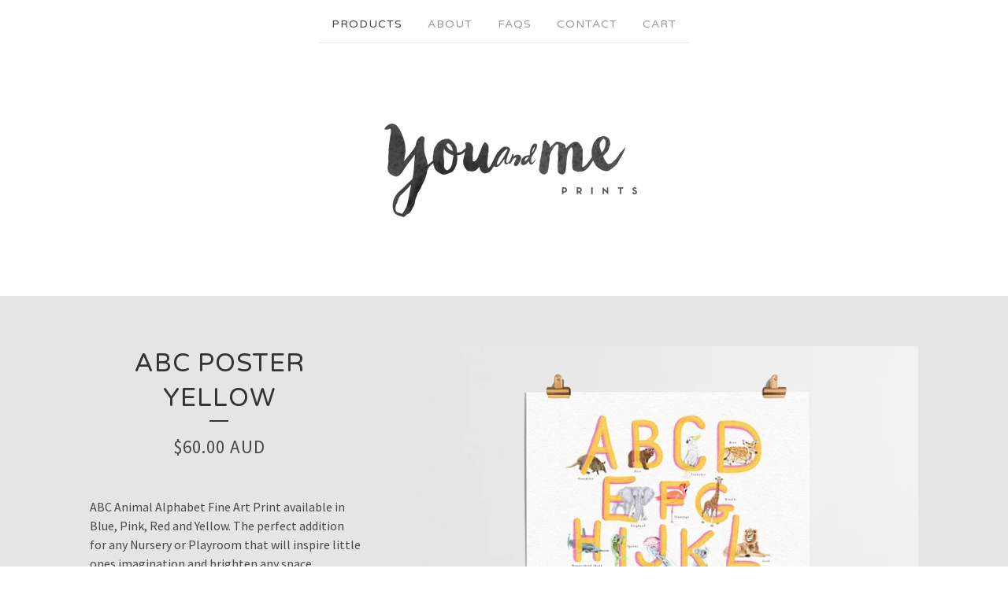

--- FILE ---
content_type: text/html; charset=utf-8
request_url: https://www.youandmeprints.com/product/abc-poster-yellow
body_size: 9399
content:
<!DOCTYPE html>



























 



 
  <!--doesn't require -footer- tags added to page names -->






















 












 

<html>
  <head>
    <title>
      ABC Poster Yellow
      | You and Me Prints</title>
    <meta name="google-site-verification" content="145s6SV0okFATw8UyWNf6Zcg85DpnPFutPBSPJd0MSA" />
    <meta charset="utf-8">
    <meta name="viewport" content="width=device-width, initial-scale=1">
    <link rel="stylesheet" href="https://maxcdn.bootstrapcdn.com/font-awesome/4.7.0/css/font-awesome.min.css">
    <link href="/theme_stylesheets/205408528/1678066188/theme.css" media="screen" rel="stylesheet" type="text/css">
    <!-- Served from Big Cartel Storefront -->
<!-- Big Cartel generated meta tags -->
<meta name="generator" content="Big Cartel" />
<meta name="author" content="You and Me Prints" />
<meta name="description" content="ABC Animal Alphabet Fine Art Print available in Blue, Pink, Red and Yellow. The perfect addition for any Nursery or Playroom that will inspire..." />
<meta name="referrer" content="strict-origin-when-cross-origin" />
<meta name="product_id" content="43003619" />
<meta name="product_name" content="ABC Poster Yellow" />
<meta name="product_permalink" content="abc-poster-yellow" />
<meta name="theme_name" content="Luna" />
<meta name="theme_version" content="2.4.12" />
<meta property="og:type" content="product" />
<meta property="og:site_name" content="You and Me Prints" />
<meta property="og:title" content="ABC Poster Yellow" />
<meta property="og:url" content="https://www.youandmeprints.com/product/abc-poster-yellow" />
<meta property="og:description" content="ABC Animal Alphabet Fine Art Print available in Blue, Pink, Red and Yellow. The perfect addition for any Nursery or Playroom that will inspire..." />
<meta property="og:image" content="https://assets.bigcartel.com/product_images/202963196/ABC_Yellow.jpg?auto=format&amp;fit=max&amp;h=1200&amp;w=1200" />
<meta property="og:image:secure_url" content="https://assets.bigcartel.com/product_images/202963196/ABC_Yellow.jpg?auto=format&amp;fit=max&amp;h=1200&amp;w=1200" />
<meta property="og:price:amount" content="60.00" />
<meta property="og:price:currency" content="AUD" />
<meta property="og:availability" content="instock" />
<meta name="twitter:card" content="summary_large_image" />
<meta name="twitter:title" content="ABC Poster Yellow" />
<meta name="twitter:description" content="ABC Animal Alphabet Fine Art Print available in Blue, Pink, Red and Yellow. The perfect addition for any Nursery or Playroom that will inspire..." />
<meta name="twitter:image" content="https://assets.bigcartel.com/product_images/202963196/ABC_Yellow.jpg?auto=format&amp;fit=max&amp;h=1200&amp;w=1200" />
<!-- end of generated meta tags -->

<!-- Big Cartel generated link tags -->
<link rel="preconnect" href="https://fonts.googleapis.com" />
<link rel="preconnect" href="https://fonts.gstatic.com" crossorigin="true" />
<link rel="stylesheet" href="//fonts.googleapis.com/css?family=Source+Sans+Pro:300,400,500,700|Varela+Round&amp;display=swap" type="text/css" title="Google Fonts" />
<link rel="canonical" href="https://www.youandmeprints.com/product/abc-poster-yellow" />
<link rel="alternate" href="https://www.youandmeprints.com/products.xml" type="application/rss+xml" title="Product Feed" />
<link rel="icon" href="/favicon.svg" type="image/svg+xml" />
<link rel="icon" href="/favicon.ico" type="image/x-icon" />
<link rel="apple-touch-icon" href="/apple-touch-icon.png" />
<!-- end of generated link tags -->

<!-- Big Cartel generated structured data -->
<script type="application/ld+json">
{"@context":"https://schema.org","@type":"BreadcrumbList","itemListElement":[{"@type":"ListItem","position":1,"name":"Home","item":"https://www.youandmeprints.com/"},{"@type":"ListItem","position":2,"name":"Products","item":"https://www.youandmeprints.com/products"},{"@type":"ListItem","position":3,"name":"ABC Poster","item":"https://www.youandmeprints.com/category/abc-poster"},{"@type":"ListItem","position":4,"name":"ABC Poster Yellow","item":"https://www.youandmeprints.com/product/abc-poster-yellow"}]}
</script>
<script type="application/ld+json">
{"@context":"https://schema.org/","@type":"Product","name":"ABC Poster Yellow","url":"https://www.youandmeprints.com/product/abc-poster-yellow","description":"ABC Animal Alphabet Fine Art Print available in Blue, Pink, Red and Yellow. The perfect addition for any Nursery or Playroom that will inspire little ones imagination and brighten any space. \n\nPrinted with archival pigment inks on museum grade, cotton rag, 310gsm fine art paper.\n\nDimensions: \nOversize A3 - 329mm x 483mm\n\nEach artwork is carefully sealed in a clear archival sleeve and shipped flat with backing board in a rigid envelope to ensure safe arrival.","sku":"43003619","image":["https://assets.bigcartel.com/product_images/202963196/ABC_Yellow.jpg?auto=format\u0026fit=max\u0026h=1200\u0026w=1200","https://assets.bigcartel.com/product_images/202963199/ABC_yellowFULL.jpg?auto=format\u0026fit=max\u0026h=1200\u0026w=1200"],"brand":{"@type":"Brand","name":"You and Me Prints"},"offers":[{"@type":"Offer","name":"ABC Poster Yellow","url":"https://www.youandmeprints.com/product/abc-poster-yellow","sku":"156592679","price":"60.0","priceCurrency":"AUD","priceValidUntil":"2027-01-24","availability":"https://schema.org/InStock","itemCondition":"NewCondition","additionalProperty":[{"@type":"PropertyValue","propertyID":"item_group_id","value":"43003619"}],"shippingDetails":[{"@type":"OfferShippingDetails","shippingDestination":{"@type":"DefinedRegion","addressCountry":"AT"},"shippingRate":{"@type":"MonetaryAmount","value":"10.0","currency":"AUD"}},{"@type":"OfferShippingDetails","shippingDestination":{"@type":"DefinedRegion","addressCountry":"AU"},"shippingRate":{"@type":"MonetaryAmount","value":"10.0","currency":"AUD"}},{"@type":"OfferShippingDetails","shippingDestination":{"@type":"DefinedRegion","addressCountry":"BE"},"shippingRate":{"@type":"MonetaryAmount","value":"10.0","currency":"AUD"}},{"@type":"OfferShippingDetails","shippingDestination":{"@type":"DefinedRegion","addressCountry":"BR"},"shippingRate":{"@type":"MonetaryAmount","value":"10.0","currency":"AUD"}},{"@type":"OfferShippingDetails","shippingDestination":{"@type":"DefinedRegion","addressCountry":"CA"},"shippingRate":{"@type":"MonetaryAmount","value":"10.0","currency":"AUD"}},{"@type":"OfferShippingDetails","shippingDestination":{"@type":"DefinedRegion","addressCountry":"CH"},"shippingRate":{"@type":"MonetaryAmount","value":"10.0","currency":"AUD"}},{"@type":"OfferShippingDetails","shippingDestination":{"@type":"DefinedRegion","addressCountry":"CZ"},"shippingRate":{"@type":"MonetaryAmount","value":"10.0","currency":"AUD"}},{"@type":"OfferShippingDetails","shippingDestination":{"@type":"DefinedRegion","addressCountry":"DE"},"shippingRate":{"@type":"MonetaryAmount","value":"10.0","currency":"AUD"}},{"@type":"OfferShippingDetails","shippingDestination":{"@type":"DefinedRegion","addressCountry":"DK"},"shippingRate":{"@type":"MonetaryAmount","value":"10.0","currency":"AUD"}},{"@type":"OfferShippingDetails","shippingDestination":{"@type":"DefinedRegion","addressCountry":"ES"},"shippingRate":{"@type":"MonetaryAmount","value":"10.0","currency":"AUD"}},{"@type":"OfferShippingDetails","shippingDestination":{"@type":"DefinedRegion","addressCountry":"FI"},"shippingRate":{"@type":"MonetaryAmount","value":"10.0","currency":"AUD"}},{"@type":"OfferShippingDetails","shippingDestination":{"@type":"DefinedRegion","addressCountry":"FR"},"shippingRate":{"@type":"MonetaryAmount","value":"10.0","currency":"AUD"}},{"@type":"OfferShippingDetails","shippingDestination":{"@type":"DefinedRegion","addressCountry":"GB"},"shippingRate":{"@type":"MonetaryAmount","value":"10.0","currency":"AUD"}},{"@type":"OfferShippingDetails","shippingDestination":{"@type":"DefinedRegion","addressCountry":"GR"},"shippingRate":{"@type":"MonetaryAmount","value":"10.0","currency":"AUD"}},{"@type":"OfferShippingDetails","shippingDestination":{"@type":"DefinedRegion","addressCountry":"HU"},"shippingRate":{"@type":"MonetaryAmount","value":"10.0","currency":"AUD"}},{"@type":"OfferShippingDetails","shippingDestination":{"@type":"DefinedRegion","addressCountry":"IE"},"shippingRate":{"@type":"MonetaryAmount","value":"10.0","currency":"AUD"}},{"@type":"OfferShippingDetails","shippingDestination":{"@type":"DefinedRegion","addressCountry":"IL"},"shippingRate":{"@type":"MonetaryAmount","value":"10.0","currency":"AUD"}},{"@type":"OfferShippingDetails","shippingDestination":{"@type":"DefinedRegion","addressCountry":"IN"},"shippingRate":{"@type":"MonetaryAmount","value":"10.0","currency":"AUD"}},{"@type":"OfferShippingDetails","shippingDestination":{"@type":"DefinedRegion","addressCountry":"IT"},"shippingRate":{"@type":"MonetaryAmount","value":"10.0","currency":"AUD"}},{"@type":"OfferShippingDetails","shippingDestination":{"@type":"DefinedRegion","addressCountry":"JP"},"shippingRate":{"@type":"MonetaryAmount","value":"10.0","currency":"AUD"}},{"@type":"OfferShippingDetails","shippingDestination":{"@type":"DefinedRegion","addressCountry":"KR"},"shippingRate":{"@type":"MonetaryAmount","value":"10.0","currency":"AUD"}},{"@type":"OfferShippingDetails","shippingDestination":{"@type":"DefinedRegion","addressCountry":"NL"},"shippingRate":{"@type":"MonetaryAmount","value":"10.0","currency":"AUD"}},{"@type":"OfferShippingDetails","shippingDestination":{"@type":"DefinedRegion","addressCountry":"NO"},"shippingRate":{"@type":"MonetaryAmount","value":"10.0","currency":"AUD"}},{"@type":"OfferShippingDetails","shippingDestination":{"@type":"DefinedRegion","addressCountry":"NZ"},"shippingRate":{"@type":"MonetaryAmount","value":"10.0","currency":"AUD"}},{"@type":"OfferShippingDetails","shippingDestination":{"@type":"DefinedRegion","addressCountry":"PL"},"shippingRate":{"@type":"MonetaryAmount","value":"10.0","currency":"AUD"}},{"@type":"OfferShippingDetails","shippingDestination":{"@type":"DefinedRegion","addressCountry":"PT"},"shippingRate":{"@type":"MonetaryAmount","value":"10.0","currency":"AUD"}},{"@type":"OfferShippingDetails","shippingDestination":{"@type":"DefinedRegion","addressCountry":"RO"},"shippingRate":{"@type":"MonetaryAmount","value":"10.0","currency":"AUD"}},{"@type":"OfferShippingDetails","shippingDestination":{"@type":"DefinedRegion","addressCountry":"SE"},"shippingRate":{"@type":"MonetaryAmount","value":"10.0","currency":"AUD"}},{"@type":"OfferShippingDetails","shippingDestination":{"@type":"DefinedRegion","addressCountry":"SK"},"shippingRate":{"@type":"MonetaryAmount","value":"10.0","currency":"AUD"}},{"@type":"OfferShippingDetails","shippingDestination":{"@type":"DefinedRegion","addressCountry":"US"},"shippingRate":{"@type":"MonetaryAmount","value":"10.0","currency":"AUD"}}]}]}
</script>

<!-- end of generated structured data -->

<script>
  window.bigcartel = window.bigcartel || {};
  window.bigcartel = {
    ...window.bigcartel,
    ...{"account":{"id":2763113,"host":"www.youandmeprints.com","bc_host":"youandmeprints.bigcartel.com","currency":"AUD","country":{"code":"AU","name":"Australia"}},"theme":{"name":"Luna","version":"2.4.12","colors":{"button_hover_background_color":"#4C8C96","link_text_color":"#474747","background_color":"#FFFFFF","link_hover_color":"#333333","primary_text_color":"#474747","button_background_color":"#234B61","button_text_color":"#FFFFFF"}},"checkout":{"payments_enabled":true,"stripe_publishable_key":"pk_live_YfxyxT8HsctcrFTCD8porW5k","paypal_merchant_id":"KWTTALFUZ974S"},"product":{"id":43003619,"name":"ABC Poster Yellow","permalink":"abc-poster-yellow","position":16,"url":"/product/abc-poster-yellow","status":"active","created_at":"2017-09-08T14:10:43.000Z","has_password_protection":false,"images":[{"url":"https://assets.bigcartel.com/product_images/202963196/ABC_Yellow.jpg?auto=format\u0026fit=max\u0026h=1000\u0026w=1000","width":1500,"height":1531},{"url":"https://assets.bigcartel.com/product_images/202963199/ABC_yellowFULL.jpg?auto=format\u0026fit=max\u0026h=1000\u0026w=1000","width":1500,"height":2192}],"price":60.0,"default_price":60.0,"tax":0.0,"on_sale":false,"description":"ABC Animal Alphabet Fine Art Print available in Blue, Pink, Red and Yellow. The perfect addition for any Nursery or Playroom that will inspire little ones imagination and brighten any space. \r\n\r\nPrinted with archival pigment inks on museum grade, cotton rag, 310gsm fine art paper.\r\n\r\nDimensions: \r\nOversize A3 - 329mm x 483mm\r\n\r\nEach artwork is carefully sealed in a clear archival sleeve and shipped flat with backing board in a rigid envelope to ensure safe arrival.","has_option_groups":false,"options":[{"id":156592679,"name":"ABC Poster Yellow","price":60.0,"sold_out":false,"has_custom_price":false,"option_group_values":[],"isLowInventory":false,"isAlmostSoldOut":false}],"artists":[],"categories":[{"id":13538270,"name":"ABC Poster","permalink":"abc-poster","url":"/category/abc-poster"}],"option_groups":[],"shipping":[{"amount_alone":10.0,"amount_with_others":0.0}]},"page":{"type":"product"}}
  }
</script>
<script id="stripe-js" src="https://js.stripe.com/v3/" ></script>
<script async src="https://www.paypal.com/sdk/js?client-id=AbPSFDwkxJ_Pxau-Ek8nKIMWIanP8jhAdSXX5MbFoCq_VkpAHX7DZEbfTARicVRWOVUgeUt44lu7oHF-&merchant-id=KWTTALFUZ974S&currency=AUD&components=messages,buttons" data-partner-attribution-id="BigCartel_SP_PPCP" data-namespace="PayPalSDK"></script>
<style type="text/css">.bc-product-video-embed { width: 100%; max-width: 640px; margin: 0 auto 1rem; } .bc-product-video-embed iframe { aspect-ratio: 16 / 9; width: 100%; border: 0; }</style>
<!-- Google Analytics Code -->
<script async src="https://www.googletagmanager.com/gtag/js?id=G-HYBP7C8XH4"></script>
<script>
  window.dataLayer = window.dataLayer || [];
  function gtag(){window.dataLayer.push(arguments);}
  gtag('js', new Date());

  gtag('config', 'G-HYBP7C8XH4', {
    'linker': {
      'domains': ['www.youandmeprints.com', 'youandmeprints.bigcartel.com', 'checkout.bigcartel.com']
    }
  });
</script>
<!-- End Google Analytics Code -->
<script>
function getProductInfo() {
  return new Promise((resolve, reject) => {
      var permalink = document.querySelector('meta[name="product_permalink"]').getAttribute('content');

      Product.find(permalink, function(product) {
          if (product) {
              resolve(product);
          } else {
              reject('Product not found');
          }
      });
  });
}

async function handleProductInfo() {
  try {
      var currentProduct = await getProductInfo();
      return currentProduct;
  } catch (error) {
      console.error(error);
  }
}
</script>
<script>
  
  
  
  

  document.addEventListener('DOMContentLoaded', function() {
    if (!window.addedCartEventListener) {
      var addToCartform = document.querySelector('form[action="/cart"]');
      if (addToCartform) {
        addToCartform.addEventListener('submit', function(e) {
          const productForm = e.target;
          const itemId = document.getElementsByName('cart[add][id]')[0]?.value;

          handleProductInfo().then(product => {
            const variant = product.options.find(option => option.id === parseInt(itemId));
            const itemPrice = parseFloat(variant?.price);
            const quantityInput = productForm.querySelector('input#quantity');
            const quantity = quantityInput ? parseInt(quantityInput.value, 10) : 1;

            let productFullName;
            let variantName;

            if (product.options.length > 1 || (product.options.length == 1 && variant.name != product.name)) {
              productFullName = `${product.name} (${variant.name})`;
              variantName = variant.name;
            } else {
              productFullName = product.name;
            }

            if (typeof sendMetaAddToCartEvent === 'function') {
              sendMetaAddToCartEvent(itemId, productFullName, itemPrice, quantity);
            }

            if (typeof sendGoogleAddToCartEvent === 'function') {
              sendGoogleAddToCartEvent(itemId, product.name, variantName, itemPrice, quantity);
            }

            if (typeof sendTiktokAddToCartEvent === 'function') {
              sendTiktokAddToCartEvent(itemId, productFullName, itemPrice, quantity);
            }

            if (typeof sendPinterestAddToCartEvent === 'function') {
              sendPinterestAddToCartEvent(itemId, productFullName, itemPrice, quantity);
            }
          }).catch(error => {
              console.error(error);
          });
        }, true);

        window.addedCartEventListener = true;
      }
    }
  });
</script>
<script type="text/javascript">
  var _bcaq = _bcaq || [];
  _bcaq.push(['_setUrl','stats1.bigcartel.com']);_bcaq.push(['_trackVisit','2763113']);_bcaq.push(['_trackProduct','43003619','2763113']);
  (function() {
    var bca = document.createElement('script'); bca.type = 'text/javascript'; bca.async = true;
    bca.src = '/stats.min.js';
    var s = document.getElementsByTagName('script')[0]; s.parentNode.insertBefore(bca, s);
  })();
</script>
<script src="/assets/currency-formatter-e6d2ec3fd19a4c813ec8b993b852eccecac4da727de1c7e1ecbf0a335278e93a.js"></script>


    
    <style>

        /*
        -=footer mods
        */
        #site_footer ul {
         display: inline-block;
         text-align: center;
         width: 100%;
        }
        /*#site_footer ul {
         width: auto;
         display: inline-block;
        }*/
        
        #site_footer .pages {
         float: left;
         margin: 10px 0 0 0;
        }
        
        #site_footer footer {
         clear: both;
         margin-top: 65px;
         padding-bottom: 10px;
         text-align: left;
         float: none;
         max-width: 900px;
         width: 90%;
         margin: 30px auto 0;
        }
        
        #site_footer li {
         display: inline-block;
         vertical-align:top;
        }
        .sm_icons li a {
            font-size: 22px;
        }
        #site_footer li a, #site_footer .pages, #site_footer footer p {
         text-transform: uppercase;
        }
        
        #site_footer footer p {
         font-family: Varela Round;  
         color: #333;
         font-size: 14px;
         font-style: italic;
         text-align: center;
         clear:both;
         padding-top: 30px;
        }
        
        
        @media screen and (max-width: 480px){
           #site_header header {
               clear: right;
           }
           #site_footer .social_nav {
               display: inline-block;
               text-align: center;
               margin: 20px 0;
               border: none;
           }
           #site_footer footer {
               width: 100%;
           }
           
           #site_footer ul {
             width: 100% !important;
           }    
        
        }
        .hide_on_mobile { 
           display: inline-block;
        }
        .show_on_mobile {
           display: none !important;
        }
        
        @media screen and (max-width: 560px){
           .hide_on_mobile { 
               display: none !important;
           }
           .show_on_mobile { 
               display: block !important;
           }
           li.show_on_mobile { 
               display: block !important;
           }
        
        }
        
        
        
        /*************************
        -= Mailing List
        *************************/
        #mc_embed_signup {
         width: auto;
        }
        
        #mc_embed_signup input.email,
        #mc_embed_signup input.subscribe_button {
         display: inline;
         margin: 0;
         min-width: 200px;
         text-indent: 5px;
         padding: 5px;
         height: 30px;
         width: 95%;  
         color: #333;
         border: solid 1px #333;
         background: transparent;
         outline: none;
         -webkit-box-shadow: none;
         box-shadow: none;
         -webkit-font-smoothing: subpixel-antialiased;
        }
        #mc_embed_signup input.email:focus {
           border-color: #333;
        }
        #mc_embed_signup input.subscribe_button {
           min-width: 115px;
           width: auto;
           height:32px;
           margin: 3px 0 0;
           letter-spacing: 1px;
           text-transform: uppercase;
           background: transparent;
           border-color: #333;
           color: #333;   
           font-size: 14px;
           
           
        }
        #mc_embed_signup input.subscribe_button:hover {
           cursor: pointer;
        }
        
        #mc_embed_signup label {
         display: inline;
         margin: 8px 0 0;
         font-size: 14px;
         text-transform: uppercase;
         padding: 0;
         text-align: left;
         width: auto;
        }  
         
        #mc_embed_signup form {
         display: block;
         margin-top: 0;
         padding: 0;
         text-align: left;
        }
        
        @media screen and (max-width: 560px){
           .social_icons {
               float: none;
           }
           #mc_embed_signup input.email {
               width: 100% !important;
             }
           #mc_embed_signup label {
             text-align: center;
           }   
           #mc_embed_signup {
             padding: 0;
             margin: 20px 0;
             width: 100%;
             position:inherit;
           }    
           .mobile_header {
               display: inline-block;
           }
           #site_footer ul {
             width: 100% !important;
           }    
           .social_block {width: 100%;}
        
        }
        
        @media screen and (max-width: 480px),
         screen and (max-device-width: 560px) and (orientation: landscape) {   
           #mc_embed_signup form {
             display: block;
             margin-top: 0;
             padding: 5px 30px 40px;
             position: relative;
             text-align: left;
           }      
           #mc_embed_signup input.email {
               display: block;
               margin: 0 auto;
               min-width: 154px;
               padding: 4px 0;
               text-indent: 5px;
               width: 75%;
               position: inherit;
             }
             #mc_embed_signup label {
               text-align: center;
               margin: 0;
             }
        }
        
        
        /*************************
        -= FOOTER
        *************************/
        #site_footer.strip {
          background: #fff;
        }
        #site_footer a {color: #474747; 
        display: inline-block;
        }
        #site_footer a:hover {color: #333333; }
        
        #site_footer .footer_wrap {
           border-top: 1px solid #e5e5e5;
           padding:10px 20px;
           -moz-box-sizing: border-box;    
           box-sizing: border-box;    
        }
        .foot_section h3 {
         font-family: Source Sans Pro;   
         color: #333333;
         font-size: 16px;
         font-weight: bold;
         margin: 0 0 10px 0;
         text-transform: uppercase;
        }
        #site_footer h3 {
         color: #333333 !important;
         font-size: 16px;   
         text-align: left;
        }
        .foot_section {
           font-family: Varela Round; 
           width: 33%;
           padding: 10px;
           float:left;
        }
        .foot_section:first-child {padding: 10px 10px 10px 0;}
        .foot_section.instagram_widget {
           width: 75%;
           margin: 0 auto;
           float: none;
        }
        .foot_section.support li {display:block !important;}
        .foot_section.support li a {padding: 0 0 10px 0 !important; font-size: 14px;}
        #site_footer ul {
          text-align: left;
        padding: 0;
        margin: 0;}
        #site_footer .support{
           width:41%;
           text-transform: uppercase;
        }
        #site_footer .support.more{
           width: 19%;
        }
        
        .foot_section.logo {
         padding: 0px 0 0;
         width:18%;
        }
        .pages_nav {   
           width:20%;
        }
        .mailing_list {
         display: block;
         margin: 0;
        }
        .social_connect {
           width:28%;
           float: right;
        }
        #search-input {
          display: none;
        }
        #site_footer .sub-footer {
           display: inline-block;
           width: 100%;
           margin-top: 10px;
        }
        @media screen and (max-width: 660px) {
           #mc_embed_signup form {
             padding: 0;
           }    
           #site_footer .social_icons li a {
             padding: 10px 0;
           }  
           #mc_embed_signup input.email {
               margin: 0 0 0 30px !important;
               width: 90% !important;
               height: 30px;
           }
           #mc_embed_signup input.subscribe_button {
             margin: 3px 0 0 30px;
           }    
           
           .foot_section.logo {
             display: block;
             margin: 15px auto 0;
             width: 100%;
           }      
           .foot_section {
             float: none;
             margin: 10px auto;
             padding: 0;
             width: 100%;
           }  
           #site_footer .social_icons {
             float: none;
             margin: 0;
             padding: 10px 0;
             text-align: center;
             width: 100%;
           }    
           .sm_icons {
               display: inline-block !important;
               margin: 10px auto 0;
               text-align: center;
               width: 100%;
           }
           #site_footer .sm_icons li {display: inline-block; border: none;}
           #site_footer .social_icons li a {
             padding: 10px;
             font-size: 26px;
           }    
           #site_footer ul.sm_icons {border: none; text-align: center;}
           #site_footer h3 {
               text-align: center !important;
           }   
        
           #site_footer .support.more {
           width: 50%;
           float: right;
           }
           #site_footer .support {
           width: 50%;
           float: left;
           padding: 0;
           } 
           #site_footer .support.more h3,
           #site_footer .support h3{
             text-align: left !important;
           }
        
        }
        
 @media screen and (max-width: 660px) {
#site_footer .support,
   #site_footer .support h3{
  width: 100% !important;
  display: inline-block !important;
  text-align: center !important;
}
   
#site_footer ul {
	text-align: center;
	padding: 0;
	margin: 0;
}
}
       
        
            </style>

  
<style></style>
</head>

  <body id="product_page" class="theme">
    <!-- <a class="skip-link" href="#main">Skip to main content</a> -->
    <div id="fb-root"></div>
    <script>(function(d, s, id) {
      var js, fjs = d.getElementsByTagName(s)[0];
      if (d.getElementById(id)) return;
      js = d.createElement(s); js.id = id;
      js.src = 'https://connect.facebook.net/en_US/sdk.js#xfbml=1&version=v3.0&appId=1504448526533606&autoLogAppEvents=1';
      fjs.parentNode.insertBefore(js, fjs);
    }(document, 'script', 'facebook-jssdk'));</script>
    
    <header>
        <div class="wrapper">
          <nav class="header-nav">
            <ul>
              <li class="selected"><a href="/products" title="Products">Products</a></li>
              
                <li><a href="/about-3">About  </a></li>
              
                <li><a href="/faqs">FAQs  </a></li>
              
              <li><a href="/contact" title="Contact">Contact</a></li>
              <li><a href="/cart" title="Cart">Cart</a></li>
            </ul>
          </nav>

  
          <div class="branding">
            <a href="/" title="Home">
              
                <img class="store-logo" src="https://assets.bigcartel.com/theme_images/63015804/HeaderLogo.png?auto=format&fit=max&h=500&w=1800" alt="You and Me Prints">
              
            </a>
          </div>
        </div>
  
          
        <nav class="header-nav mobile-nav">
          <ul>
            <li class="selected"><a href="/products" title="Products">Products</a></li>
            <li><a href="/cart" title="Cart">Cart</a></li>
            <li class="more-link"><a href="#site_footer" title="See more">More</a></li>
          </ul>
        </nav>
  
  
      </header>
    <main class="main" id="main">
      <div class="fade-in wrapper">
        

        
          

<div class="product-page">
  <div class="product-page-headings">
    
    <h1 class="product-title has-dash">ABC Poster Yellow</h1>
    <div class="product-price">
      
        <span data-currency-amount="60.0" data-currency-code="AUD"><span class="currency_sign">$</span>60.00 <span class="currency_code">AUD</span></span>
      
    </div>
  </div>

  <div class="product-images product-images-slideshow">
    <ul class="slides">
      
        <li>
          <img alt="ABC Poster Yellow" class="lazy product-image" src="https://assets.bigcartel.com/product_images/202963196/ABC_Yellow.jpg?auto=format&fit=max&w=100" data-src="https://assets.bigcartel.com/product_images/202963196/ABC_Yellow.jpg?auto=format&fit=max&w=650" data-srcset="https://assets.bigcartel.com/product_images/202963196/ABC_Yellow.jpg?auto=format&fit=max&w=1300 2x, https://assets.bigcartel.com/product_images/202963196/ABC_Yellow.jpg?auto=format&fit=max&w=650 1x">
        </li>
      
        <li>
          <img alt="ABC Poster Yellow" class="lazy product-image" src="https://assets.bigcartel.com/product_images/202963199/ABC_yellowFULL.jpg?auto=format&fit=max&w=100" data-src="https://assets.bigcartel.com/product_images/202963199/ABC_yellowFULL.jpg?auto=format&fit=max&w=650" data-srcset="https://assets.bigcartel.com/product_images/202963199/ABC_yellowFULL.jpg?auto=format&fit=max&w=1300 2x, https://assets.bigcartel.com/product_images/202963199/ABC_yellowFULL.jpg?auto=format&fit=max&w=650 1x">
        </li>
      
    </ul>
  </div>

  <div class="product-details">
    
      <div class="product-description">
        <p>ABC Animal Alphabet Fine Art Print available in Blue, Pink, Red and Yellow. The perfect addition for any Nursery or Playroom that will inspire little ones imagination and brighten any space.</p>
<p>Printed with archival pigment inks on museum grade, cotton rag, 310gsm fine art paper.</p>
<p>Dimensions: 
<br />Oversize A3 - 329mm x 483mm</p>
<p>Each artwork is carefully sealed in a clear archival sleeve and shipped flat with backing board in a rigid envelope to ensure safe arrival.</p>
      </div>
    

    
      

      <form method="post" class="product-form show-sold-out" action="/cart" accept-charset="utf8">
        <input type="hidden" name="utf8" value='✓'>
        
          <input type="hidden" name="cart[add][id]" id="option" value="156592679" />
        
        <button class="button add-to-cart-button" name="submit" type="submit" data-add-title="Add to Cart" data-sold-title="Sold out">Add to Cart</button>
        <div id="instant-checkout-button" style="display:none" data-stripe-user-id="acct_18TjcnBKsGDSJUin" data-cart-url="https://api.bigcartel.com/store/2763113/carts" data-account-country="AU" data-account-currency="aud" data-button-height="44px" data-button-theme="dark"></div><script src="/assets/instant-checkout-c43967eec81e774179ce3140ed3bd1d1b8e32b8e7fe95e3c8bee59ccc265913b.js"></script>

        
      </form>

    

    
      <ul class="social-buttons">
        
        <li class="social-facebook">
          <div class="social-title">Share it</div>
          <div class="social-action">
            <div class="fb-share-button" data-href="https://www.youandmeprints.com/product/abc-poster-yellow" data-layout="button" data-size="small" data-mobile-iframe="true"><a target="_blank" href="https://www.facebook.com/sharer/sharer.php?u=https://www.youandmeprints.com/product/abc-poster-yellowsrc=sdkpreparse" class="fb-xfbml-parse-ignore">Share</a></div>
          </div>
        </li>
        
        
        <li class="social-twitter">
          <div class="social-title">Tweet It</div>
          <div class="social-action">
            <a href="https://twitter.com/share" class="twitter-share-button" data-url="https://www.youandmeprints.com/product/abc-poster-yellow" data-text="Check out ABC Poster Yellow from You and Me Prints!">Tweet</a> <script>!function(d,s,id){var js,fjs=d.getElementsByTagName(s)[0],p=/^http:/.test(d.location)?'http':'https';if(!d.getElementById(id)){js=d.createElement(s);js.id=id;js.src=p+'://platform.twitter.com/widgets.js';fjs.parentNode.insertBefore(js,fjs);}}(document, 'script', 'twitter-wjs');</script>
          </div>
        </li>
        
        
        <li class="social-pinterest">
          <div class="social-title">Pin It</div>
          <div class="social-action">
            <a href="http://pinterest.com/pin/create/button/?url=https://www.youandmeprints.com/product/abc-poster-yellow&media=https://assets.bigcartel.com/product_images/202963196/ABC_Yellow.jpg&description=ABC Animal Alphabet Fine Art Print available in Blue, Pink, Red and Yellow. The perfect addition for any Nursery or Playroom that will inspire little ones imagination and brighten any space. 

Printed with archival pigment inks on museum grade, cotton rag, 310gsm fine art paper.

Dimensions: 
Oversize A3 - 329mm x 483mm

Each artwork is carefully sealed in a clear archival sleeve and shipped flat with backing board in a rigid envelope to ensure safe arrival." class="pin-it-button" count-layout="horizontal"><img border="0" src="//assets.pinterest.com/images/PinExt.png" title="Pin It"></a>
            <script type="text/javascript" src="//assets.pinterest.com/js/pinit.js"></script>
          </div>
        </li>
        
      </ul>
    
  </div>
</div>

        
      </div>
    </main>
    
      

      <aside class="related-products-container wrapper under_image" role="complementary" aria-label="Related products">
        
          <div class="all-similar-products">
              
                
                
                
                
                  <div class="product-list-thumb fit-to-square under_image">
                    <a class="product-list-link" href="/product/abc-poster-blue" title="View ABC Poster Blue">
                      <div class="product-list-thumb-container">
                        <figure class="product-list-image-container" data-image-classes="lazy product-list-image 
                  
                    image-tall
                    
                  
                " data-small-image-src="https://assets.bigcartel.com/product_images/202962779/ABC_Blue.jpg?auto=format&fit=max&h=30&w=30" data-normal-image-src="https://assets.bigcartel.com/product_images/202962779/ABC_Blue.jpg?auto=format&fit=max&h=346&w=346" data-image-srcset="https://assets.bigcartel.com/product_images/202962779/ABC_Blue.jpg?auto=format&fit=max&h=692&w=692 2x, https://assets.bigcartel.com/product_images/202962779/ABC_Blue.jpg?auto=format&fit=max&h=346&w=346 1x">
                          <div class="image-wrapper"></div>
                        </figure>
                      </div>
                      <div class="product-list-thumb-info">
                        <div class="product-list-item-background"></div>
                        <div class="product-list-thumb-info-headers">
                          <div class="product-list-thumb-name">ABC Poster Blue</div>
                          <div class="product-list-thumb-price">
                            
                              <span data-currency-amount="60.0" data-currency-code="AUD"><span class="currency_sign">$</span>60.00 <span class="currency_code">AUD</span></span>
                            
                            
                          </div>
                        </div>
                      </div>
                    </a>
                  </div>
                
              
                
                
                
                
                  <div class="product-list-thumb fit-to-square under_image">
                    <a class="product-list-link" href="/product/abc-poster-pink" title="View ABC Poster Pink">
                      <div class="product-list-thumb-container">
                        <figure class="product-list-image-container" data-image-classes="lazy product-list-image 
                  
                    image-tall
                    
                  
                " data-small-image-src="https://assets.bigcartel.com/product_images/202963022/ABC_Pink.jpg?auto=format&fit=max&h=30&w=30" data-normal-image-src="https://assets.bigcartel.com/product_images/202963022/ABC_Pink.jpg?auto=format&fit=max&h=346&w=346" data-image-srcset="https://assets.bigcartel.com/product_images/202963022/ABC_Pink.jpg?auto=format&fit=max&h=692&w=692 2x, https://assets.bigcartel.com/product_images/202963022/ABC_Pink.jpg?auto=format&fit=max&h=346&w=346 1x">
                          <div class="image-wrapper"></div>
                        </figure>
                      </div>
                      <div class="product-list-thumb-info">
                        <div class="product-list-item-background"></div>
                        <div class="product-list-thumb-info-headers">
                          <div class="product-list-thumb-name">ABC Poster Pink</div>
                          <div class="product-list-thumb-price">
                            
                              <span data-currency-amount="60.0" data-currency-code="AUD"><span class="currency_sign">$</span>60.00 <span class="currency_code">AUD</span></span>
                            
                            
                          </div>
                        </div>
                      </div>
                    </a>
                  </div>
                
              
                
                
                
                
              
                
                
                
                
                  <div class="product-list-thumb fit-to-square under_image">
                    <a class="product-list-link" href="/product/abc-poster-red" title="View ABC Poster Red">
                      <div class="product-list-thumb-container">
                        <figure class="product-list-image-container" data-image-classes="lazy product-list-image 
                  
                    image-tall
                    
                  
                " data-small-image-src="https://assets.bigcartel.com/product_images/202963136/ABC_Red.jpg?auto=format&fit=max&h=30&w=30" data-normal-image-src="https://assets.bigcartel.com/product_images/202963136/ABC_Red.jpg?auto=format&fit=max&h=346&w=346" data-image-srcset="https://assets.bigcartel.com/product_images/202963136/ABC_Red.jpg?auto=format&fit=max&h=692&w=692 2x, https://assets.bigcartel.com/product_images/202963136/ABC_Red.jpg?auto=format&fit=max&h=346&w=346 1x">
                          <div class="image-wrapper"></div>
                        </figure>
                      </div>
                      <div class="product-list-thumb-info">
                        <div class="product-list-item-background"></div>
                        <div class="product-list-thumb-info-headers">
                          <div class="product-list-thumb-name">ABC Poster Red</div>
                          <div class="product-list-thumb-price">
                            
                              <span data-currency-amount="60.0" data-currency-code="AUD"><span class="currency_sign">$</span>60.00 <span class="currency_code">AUD</span></span>
                            
                            
                          </div>
                        </div>
                      </div>
                    </a>
                  </div>
                
              
            </div>
          <div class="similar-products">
            <div class="similar-products-header">
              <h2 class="similar-products-title">Related products</h2>
              
                <ul class="prev-next-products">
                  <li><a title="View Previous product" href="/product/cockatoo-animal-nursery-print">Previous product</a></li>
                  <li><a title="View Next product" href="/product/koala-animal-nursery-print">Next product</a></li>
                </ul>
              
            </div>
            <div class="product-list similar-product-list"></div>
          </div>
        
        
          <ul class="prev-next-products with-related">
            <li><a title="View Previous product" href="/product/cockatoo-animal-nursery-print">Previous product</a></li>
            <li><a title="View Next product" href="/product/koala-animal-nursery-print">Next product</a></li>
          </ul>
        
      </aside>
    








    <div id="site_footer" class="stripOFF wrapper">
        <div class='footer_wrap canvas'>
        <div class="canvas">
            
      
            <div class='foot_section support hide_on_mobile'>
                <h3>Quick Links</h3>
                <ul>
                    
                            <li><a href="/about-3">About  </a></li>
                    
                            <li><a href="/faqs">FAQs  </a></li>
                    
                            <li><a href="/gallery">Gallery  </a></li>
                       
                    <li><a href="/contact">Contact</a></li>
                </ul>
            </div>
      
            
            
            
            <div class="foot_section logo">
             <IMG SRC="https://i.postimg.cc/wTm14wvT/yamp-logo.jpg" style="margin: 0 auto; max-width: 200px; width: 100%; clear:both; display:block;">        
             </div>
            
            
    
             <div class="foot_section social_connect">
                         
                <div id="mc_embed_signup">
                    <form action="#" method="post" id="mc-embedded-subscribe-form" name="mc-embedded-subscribe-form" class="validate" target="_blank" novalidate>
                        <h3>Mailing List</h3>
                        <input type="email" value="" name="EMAIL" class="email" id="mce-EMAIL" placeholder="Enter Email Address" required>
                        <input type="submit" class="subscribe_button" value="Subscribe" name="subscribe" id="mc-embedded-subscribe">
                    </form>
                </div>
               
    
    
    
          
                <div class='social_icons'>
                    <ul class='sm_icons'>
                        <!-- <h3 class="mobile_header show_on_mobile">Follow</h3> -->
                        <h3>Follow Us</h3>
                        
                          
                        
                            <li>
                                <a href='https://www.instagram.com/youandmeprints/' class="instagram" target="_blank"><i class="fa fa-instagram"></i></a>
                            </li>
                                                              
                        
                            <li>
                                <a href='https://www.pinterest.com.au/zuemraco/' class="pinterest" target="_blank"><i class="fa fa-pinterest"></i></a>
                            </li>
                        
                        
    
    
                    </ul>
                </div>  
                 
            </div>     
         </div>
            
            <div class="canvas sub-footer hide_on_mobile">
                <p style='text-align: center; font-size: 12px; margin: 0;'>Copyright &copy; 2026 You and Me Prints</p>
            </div>  
         </div>          
          </div>  
    
    



          <script src="https://ajax.googleapis.com/ajax/libs/jquery/3.5.1/jquery.min.js"></script>
          <script src="https://assets.bigcartel.com/api/6/api.aud.js?v=1"></script>
          <script src="https://assets.bigcartel.com/theme_assets/6/2.4.12/theme.js?v=1"></script>
          
            <script>
              var show_sold_out_product_options = 'true';
              Product.find('abc-poster-yellow', processProduct)
            </script>
          
    
    <script>
      $(document).ready(function(){
        $('.search-toggle').click(function(){
            $('#search-input').toggle();
        });
        
      });
    </script> 
 <script src="https://chimpstatic.com/mcjs-connected/js/users/195374db9fa6a9f3add023e0d/39fc85ba481cb4939390f1c3b.js"></script>
  

<script defer src="https://static.cloudflareinsights.com/beacon.min.js/vcd15cbe7772f49c399c6a5babf22c1241717689176015" integrity="sha512-ZpsOmlRQV6y907TI0dKBHq9Md29nnaEIPlkf84rnaERnq6zvWvPUqr2ft8M1aS28oN72PdrCzSjY4U6VaAw1EQ==" data-cf-beacon='{"rayId":"9c2e8da1fbbacc36","version":"2025.9.1","serverTiming":{"name":{"cfExtPri":true,"cfEdge":true,"cfOrigin":true,"cfL4":true,"cfSpeedBrain":true,"cfCacheStatus":true}},"token":"44d6648085c9451aa740849b0372227e","b":1}' crossorigin="anonymous"></script>
</body>
</html>
